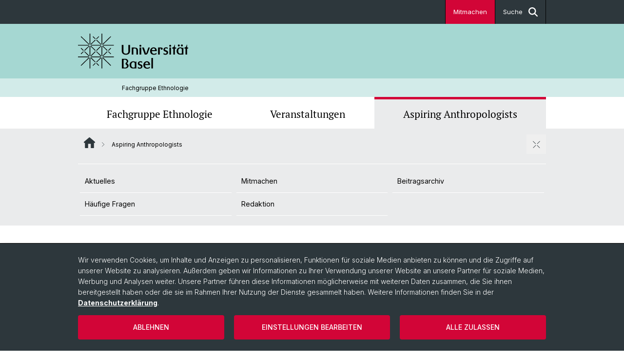

--- FILE ---
content_type: text/html; charset=utf-8
request_url: https://fg-ethnologie.unibas.ch/de/blog/
body_size: 10539
content:
<!DOCTYPE html> <html lang="de" class="no-js"> <head> <meta charset="utf-8"> <!-- This website is powered by TYPO3 - inspiring people to share! TYPO3 is a free open source Content Management Framework initially created by Kasper Skaarhoj and licensed under GNU/GPL. TYPO3 is copyright 1998-2026 of Kasper Skaarhoj. Extensions are copyright of their respective owners. Information and contribution at https://typo3.org/ --> <title>Aspiring Anthropologists | Fachgruppe Ethnologie | Universität Basel</title> <meta name="generator" content="TYPO3 CMS"> <meta property="og:title" content="Aspiring Anthropologists | Fachgruppe Ethnologie | Universität Basel"> <meta property="og:type" content="article"> <meta property="og:url" content="https://fg-ethnologie.unibas.ch/de/blog/"> <meta name="twitter:card" content="summary"> <link rel="stylesheet" href="/_assets/46b9f98715faf6e138efa20803b286a2/Css/Styles.css?1768328738" media="all"> <link rel="stylesheet" href="/_assets/f34691673face4b5c642d176b42916a9/Stylesheet/style.css?1768328738" media="all"> <link href="/resources/assets/easyweb-BqWii40l.css?1768328865" rel="stylesheet" > <script async="async" defer="defer" data-domain="fg-ethnologie.unibas.ch" src="https://pl.k8s-001.unibas.ch/js/script.js"></script> <link title="Neueste Beiträge | Aspiring Anthropologists | Fachgruppe Ethnologie | Universität Basel" rel="alternate" href="/de/blog/feed/830/feed.rss?cHash=b22b287bdfed328a2cc62c4ac6e8788c" type="application/rss+xml"/> <script> const storageName = 'klaro'; const translatedButtonTextCookieSettings = 'Datenschutzeinstellungen anpassen'; const cookieSettingsImgPathDefault = '/_assets/f34691673face4b5c642d176b42916a9/Icons/icon_cookie_settings.svg'; const cookieSettingsImgPathHover = '/_assets/f34691673face4b5c642d176b42916a9/Icons/icon_cookie_settings-hover.svg'; const cookieIconPermanentlyAvailable = '0'; const cookieExpiresAfterDays = 365; let allServiceSettings = []; let consenTypeObj = {}; let serviceSetting = {}; let serviceName = {}; let serviceIsTypeOfConsentMode = false; </script><script type="opt-in" data-type="text/javascript" data-name="matomo-2"> var _paq = window._paq = window._paq || []; _paq.push(["disableCookies"]); _paq.push(['trackPageView']); _paq.push(['enableLinkTracking']); (function() { var u="/"; _paq.push(['setTrackerUrl', u+'matomo.php']); _paq.push(['setSiteId', ]); var d=document, g=d.createElement('script'), s=d.getElementsByTagName('script')[0]; g.type='text/javascript'; g.async=true; g.defer=true; g.src=u+'matomo.js'; s.parentNode.insertBefore(g,s); })(); </script> <meta name="viewport" content="width=device-width, initial-scale=1"> <link rel="apple-touch-icon" sizes="180x180" href="/_assets/c01bf02b2bd1c1858e20237eedffaccd/HtmlTemplate/images/favicon/apple-touch-icon.png"> <link rel="icon" type="image/png" href="/_assets/c01bf02b2bd1c1858e20237eedffaccd/HtmlTemplate/images/favicon/favicon-32x32.png" sizes="32x32"> <link rel="icon" type="image/png" href="/_assets/c01bf02b2bd1c1858e20237eedffaccd/HtmlTemplate/images/favicon/favicon-16x16.png" sizes="16x16"> <link rel="manifest" href="/_assets/c01bf02b2bd1c1858e20237eedffaccd/HtmlTemplate/images/favicon/manifest.json"> <link rel="mask-icon" href="/_assets/c01bf02b2bd1c1858e20237eedffaccd/HtmlTemplate/images/favicon/safari-pinned-tab.svg" color="#88b0ac"> <link rel="shortcut icon" href="/_assets/c01bf02b2bd1c1858e20237eedffaccd/HtmlTemplate/images/favicon/favicon.ico"> <meta name="msapplication-config" content="/_assets/c01bf02b2bd1c1858e20237eedffaccd/HtmlTemplate/images/favicon/browserconfig.xml"> <link rel="canonical" href="https://fg-ethnologie.unibas.ch/de/blog/"/> <!-- VhsAssetsDependenciesLoaded jquery-debounce,easywebFlexcontent --></head> <body class="bg-image-no-repeat"> <noscript> <div style="background: red;padding: 20px;"> <h2 style="color:white;">Diese Webseite benötigt JavaScript, um richtig zu funktionieren.</h2> <h3><a href="https://www.enable-javascript.com/de/" target="_blank">Wie aktiviere ich JavaScript in diesem Browser?</a></h3> </div> </noscript> <div class="flex flex-col min-h-screen"> <div class="bg-primary-light d-block header-unibas" x-data="{ showSearch: false }" data-page-component="brand-panel"> <div class="bg-anthracite text-white leading-[1.5625rem] font-normal text-[0.8125rem]"> <div class="lg:mx-auto lg:max-w-container lg:px-content flex flex-col w-full h-full"> <ul class="flex flex-wrap w-full -mt-[1px]"> &#x20; <li title="Mitmachen" class="flex-auto md:flex-initial flex border-r border-t first:border-l border-black ml-auto md:border-l md:border-black"><a href="/de/mitmachen/" class="w-full text-center px-4 py-3 inline-flex items-center justify-center whitespace-nowrap hover:bg-white hover:text-anthracite transition-colors bg-secondary"> Mitmachen </a></li><li class="flex-auto md:flex-initial flex border-r border-t first:border-l border-black hidden md:flex "><a class="w-full text-center px-4 py-3 inline-flex items-center justify-center whitespace-nowrap hover:bg-white hover:text-anthracite transition-colors" href="javascript:void(0)" role="button" aria-expanded="false" id="searchInputToggle" x-on:click="showSearch = ! showSearch" x-effect="let c=document.getElementById('searchInputToggle');if(showSearch)c.classList.add('opened');else c.classList.remove('opened');" aria-controls="desktop-search"> Suche <i class="ml-3 text-[1.175rem] fa-solid fa-search"></i></a></li></ul> </div> </div> <div class="leading-6 bg-primary-light text-gray-darker ease-in-out duration-1000" id="desktop-search" x-cloak x-show="showSearch"> <div class="container-content pb-5 mx-auto w-full h-full leading-6 md:block text-gray-darker"> <form class="main-search" action="https://fg-ethnologie.unibas.ch/de/suche/"> <div class="flex relative flex-wrap items-stretch pr-4 pt-5 w-full leading-6 border-b border-solid border-anthracite text-gray-darker"> <label class="sr-only" for="header-search-field">Suche</label> <input name="tx_solr[q]" value="" id="header-search-field" class="block overflow-visible relative flex-auto py-4 pr-3 pl-0 m-0 min-w-0 h-16 font-serif italic font-light leading-normal bg-clip-padding bg-transparent roundehidden border-0 cursor-text text-[25px] text-anthracite placeholder-anthracite focus:[box-shadow:none]" placeholder="Was suchen Sie?"/> <div class="input-group-append"> <button type="submit" class="unibas-search-button"><span class="sr-only">Suche</span></button> </div> </div> </form> </div> </div> <div class="relative h-28 bg-primary text-gray-darker"> <div class="flex container-content h-full py-3 md:py-4"> <div class="w-1/2 grow h-full flex items-center pr-3"> <div class="w-full flex flex-col h-full"> <a href="/de/" class="flex-auto flex items-center"> <img xmlns="http://www.w3.org/1999/xhtml" alt="Universität Basel" class="h-full max-h-[4.5rem]" src="https://fg-ethnologie.unibas.ch/_assets/c01bf02b2bd1c1858e20237eedffaccd/Images/Logo_Unibas_BraPan_DE.svg?1768328742"></img> </a> </div> </div> </div> </div> <div class="container-content standard"> <p class="m-0 text-[0.75rem] py-[.59375rem] leading-[1.2rem] min-h-[1.875rem] pl-[5.6rem]"> <a class="text-black font-normal" href="/de/">Fachgruppe Ethnologie</a> </p> </div> <div x-data="{nav: false, search: false, subnavIsOpen: (true && 0 == 0 && 5)}"> <div class="md:hidden"> <div class="grid grid-cols-2 gap-x-0.5 bg-white w-full text-center"> <a @click.prevent="nav = !nav" class="px-2 py-3 bg-gray-lightest bg-center bg-no-repeat" :class="nav ? 'bg-close' : 'bg-hamburger' " href="#active-sub-nav" role="button" aria-controls="active-sub-nav"> </a> <a @click.prevent="search = !search" class="inline-flex items-center justify-center px-2 py-3 bg-gray-lightest" href="#mobile-search" role="button" aria-controls="mobile-search"> Suche <span class="inline-block ml-3 w-7 bg-center bg-no-repeat"> <i class="fa-solid" :class="search ? 'fa-unibas-close' : 'fa-search'"></i> </span> </a> </div> <div x-show="search" x-collapse id="mobile-search" class=""> <form class="form main-search" action="https://fg-ethnologie.unibas.ch/de/suche/"> <div class="input-group unibas-search container-content" data-children-count="1"> <div class="flex justify-start border-b border-b-1 border-black mb-4 mt-6"> <label class="sr-only" for="tx-indexedsearch-searchbox-sword_search-smartphone" value="">Suche</label> <input type="text" name="tx_solr[q]" value="" id="tx-indexedsearch-searchbox-sword_search-smartphone" class="form-control unibas-search-input font-searchbox bg-transparent text-xl text-black flex-1 border-0 p-0 focus:ring-0" placeholder="Was suchen Sie?"/> <div class="input-group-append"> <button type="submit" class="unibas-search-button mx-3" name="search[submitButton]" value="" id="tx-indexedsearch-searchbox-button-submit">Suche</button> </div> </div> </div> </form> </div> </div> <div class="relative"> <div class="bg-white print:hidden hidden md:block"> <div class="container-content"> <ul class="flex flex-nowrap overflow-hidden w-full" id="main-nav"> <li title="Fachgruppe Ethnologie" class="flex-grow flex-shrink-0" x-data="{ open: false }" @mouseover="open = true" @mouseleave="open = false"> <a href="/de/fachgruppe/" class="block text-center text-h4 font-serif border-t-5 py-2.5 px-3.5 transition-color ease-in-out duration-400 hover:bg-anthracite hover:text-white hover:border-t-secondary border-t-transparent" target=""> Fachgruppe Ethnologie </a> <div class="w-full absolute max-h-0 top-[65px] bg-anthracite text-white font-normal text-left text-xs left-0 transition-all duration-400 ease-in-out overflow-hidden" x-bind:class="open ? 'max-h-screen z-[100]' : 'max-h-0 z-10'"> <ul class="container-content grid grid-cols-3 gap-x-2.5 py-5"> <li class="border-b border-b-gray-2 border-dotted" title="Aktuelles"> <a href="/de/fachgruppe/" class=" block py-3 px-2.5 transition-colors duration-400 hover:bg-white hover:text-anthracite" target="">Aktuelles</a> </li> <li class="border-b border-b-gray-2 border-dotted" title="Fragen und Anliegen"> <a href="/de/fachgruppe/kontakt/" class=" block py-3 px-2.5 transition-colors duration-400 hover:bg-white hover:text-anthracite" target="">Fragen und Anliegen</a> </li> <li class="border-b border-b-gray-2 border-dotted" title="Praktika und Stellen"> <a href="https://ethnologie.philhist.unibas.ch/de/studium/praktika-und-mitarbeit-in-einem-forschungsprojekt/" class=" block py-3 px-2.5 transition-colors duration-400 hover:bg-white hover:text-anthracite" target="_blank">Praktika und Stellen</a> </li> <li class="border-b border-b-gray-2 border-dotted" title="Termine und Fristen"> <a href="https://philhist.unibas.ch/de/studium/termine/" class=" block py-3 px-2.5 transition-colors duration-400 hover:bg-white hover:text-anthracite" target="_blank">Termine und Fristen</a> </li> <li class="border-b border-b-gray-2 border-dotted" title="Dokumente und Merkblätter"> <a href="https://ethnologie.philhist.unibas.ch/de/studium/lehrangebot/" class=" block py-3 px-2.5 transition-colors duration-400 hover:bg-white hover:text-anthracite" target="_blank">Dokumente und Merkblätter</a> </li> <li class="border-b border-b-gray-2 border-dotted" title="Vorstand"> <a href="/de/fachgruppe/vorstand/" class=" block py-3 px-2.5 transition-colors duration-400 hover:bg-white hover:text-anthracite" target="">Vorstand</a> </li> </ul> </div> </li> <li title="Veranstaltungen" class="flex-grow flex-shrink-0" x-data="{ open: false }" @mouseover="open = true" @mouseleave="open = false"> <a href="/de/veranstaltungen/" class="block text-center text-h4 font-serif border-t-5 py-2.5 px-3.5 transition-color ease-in-out duration-400 hover:bg-anthracite hover:text-white hover:border-t-secondary border-t-transparent" target=""> Veranstaltungen </a> <div class="w-full absolute max-h-0 top-[65px] bg-anthracite text-white font-normal text-left text-xs left-0 transition-all duration-400 ease-in-out overflow-hidden" x-bind:class="open ? 'max-h-screen z-[100]' : 'max-h-0 z-10'"> <ul class="container-content grid grid-cols-3 gap-x-2.5 py-5"> <li class="border-b border-b-gray-2 border-dotted" title="Fachgruppe Ethnologie"> <a href="/de/veranstaltungen/" class=" block py-3 px-2.5 transition-colors duration-400 hover:bg-white hover:text-anthracite" target="">Fachgruppe Ethnologie</a> </li> <li class="border-b border-b-gray-2 border-dotted" title="Ethnologisches Seminar"> <a href="https://ethnologie.philhist.unibas.ch/de/aktuelles/veranstaltungen/" class=" block py-3 px-2.5 transition-colors duration-400 hover:bg-white hover:text-anthracite" target="_blank">Ethnologisches Seminar</a> </li> <li class="border-b border-b-gray-2 border-dotted" title="eigene Idee vorschlagen"> <a href="/de/fachgruppe/kontakt/vorstand/" class=" block py-3 px-2.5 transition-colors duration-400 hover:bg-white hover:text-anthracite" target="">eigene Idee vorschlagen</a> </li> </ul> </div> </li> <li title="Aspiring Anthropologists" class="flex-grow flex-shrink-0" x-data="{ open: false }" @mouseover="open = true" @mouseleave="open = false"> <a href="/de/blog/" class="block text-center text-h4 font-serif border-t-5 py-2.5 px-3.5 transition-color ease-in-out duration-400 hover:bg-anthracite hover:text-white hover:border-t-secondary border-t-secondary bg-gray-lightest" target=""> Aspiring Anthropologists </a> </li> </ul> </div> </div> <div class="font-normal bg-gray-lightest mobile-sub-nav-main" id="active-sub-nav"> <div class="flex flex-col container-content"> <template x-if="window.innerWidth >= 768 || 2 >= 2"> <nav class="order-2 text-2xs flex justify-between py-3"> <ol class="unibas-breadcrumb flex flex-row flex-wrap px-3 self-center"> <li class="leading-7 pr-2.5 " > <a class="mr-1" href="/de/" class="home">Website Root</a> </li> <li class="leading-7 pr-2.5 active" aria-current="page"> <span class="before:pr-3 text-breadcrumb unibas-breadcrumb-item"> Aspiring Anthropologists </span> </li> </ol> <button x-on:click.prevent="subnavIsOpen = !subnavIsOpen" class="bg-no-repeat bg-center size-10 pt-5 hidden md:block" :class="subnavIsOpen ? 'bg-close' : 'bg-hamburger'" aria-label="öffnen / schliessen"></button> <div class="md:hidden px-2 py-1"> <button x-on:click.prevent="subnavIsOpen = !subnavIsOpen" class="bg-no-repeat bg-center size-10" :class="subnavIsOpen ? 'bg-close' : 'bg-hamburger'" aria-label="öffnen / schliessen"></button> </div> </nav> </template> <div class=" order-3 hidden md:block print:hidden " x-show="subnavIsOpen" x-collapse> <ul class="border-t border-t-white mb-4 md:px-1 md:grid md:grid-cols-3 md:gap-x-2.5 md:pt-3 md:mt-2 md:mb-5"> <li class="border-b border-b-white" title="Aktuelles"> <a href="/de/blog/" class="block py-3 px-2.5 transition-colors duration-400 hover:bg-anthracite hover:text-white" target="">Aktuelles</a> </li> <li class="border-b border-b-white" title="Mitmachen"> <a href="/de/blog/mitmachen/" class="block py-3 px-2.5 transition-colors duration-400 hover:bg-anthracite hover:text-white" target="">Mitmachen</a> </li> <li class="border-b border-b-white" title="Beitragsarchiv"> <a href="/de/blog/beitragsarchiv/" class="block py-3 px-2.5 transition-colors duration-400 hover:bg-anthracite hover:text-white" target="">Beitragsarchiv</a> </li> <li class="border-b border-b-white" title="Häufige Fragen"> <a href="/de/blog/faq/" class="block py-3 px-2.5 transition-colors duration-400 hover:bg-anthracite hover:text-white" target="">Häufige Fragen</a> </li> <li class="border-b border-b-white" title="Redaktion"> <a href="/de/blog/redaktion/" class="block py-3 px-2.5 transition-colors duration-400 hover:bg-anthracite hover:text-white" target="">Redaktion</a> </li> </ul> </div> <div class="order-1 text-h4 leading-snug font-serif md:hidden print:hidden " x-show="nav" x-collapse> <ul x-data="{openChildUid: 0}" class="border-t border-t-white mb-4 md:px-1 md:grid md:grid-cols-3 md:gap-x-2.5 md:pt-5 md:mt-4 md:mb-0"> <li class="border-b border-b-white" title="Fachgruppe Ethnologie"> <span class="flex items-center justify-between"> <a href="/de/fachgruppe/" class="flex-auto py-3 px-5" target="">Fachgruppe Ethnologie</a> <button class="px-4 py-2 ml-2" x-on:click.prevent="openChildUid = (openChildUid !== 283 ? 283 : 0)"> <span class="block transition-transform duration-300 ease-out" :class="openChildUid == 283 ? 'rotate-180' : ''"> <i class="fa-solid fa-angle-down"></i> </span> </button> </span> <ul class="bg-white font-sans font-normal text-xs" x-show="openChildUid == 283" x-collapse> <li class="border-b border-b-gray-lightest last:border-b-0"> <a href="/de/fachgruppe/" class="block px-5 py-3" target="" title="Aktuelles">Aktuelles</a> </li> <li class="border-b border-b-gray-lightest last:border-b-0"> <a href="/de/fachgruppe/kontakt/" class="block px-5 py-3" target="" title="Fragen und Anliegen">Fragen und Anliegen</a> </li> <li class="border-b border-b-gray-lightest last:border-b-0"> <a href="https://ethnologie.philhist.unibas.ch/de/studium/praktika-und-mitarbeit-in-einem-forschungsprojekt/" class="block px-5 py-3" target="_blank" title="Praktika und Stellen">Praktika und Stellen</a> </li> <li class="border-b border-b-gray-lightest last:border-b-0"> <a href="https://philhist.unibas.ch/de/studium/termine/" class="block px-5 py-3" target="_blank" title="Termine und Fristen">Termine und Fristen</a> </li> <li class="border-b border-b-gray-lightest last:border-b-0"> <a href="https://ethnologie.philhist.unibas.ch/de/studium/lehrangebot/" class="block px-5 py-3" target="_blank" title="Dokumente und Merkblätter">Dokumente und Merkblätter</a> </li> <li class="border-b border-b-gray-lightest last:border-b-0"> <a href="/de/fachgruppe/vorstand/" class="block px-5 py-3" target="" title="Vorstand">Vorstand</a> </li> </ul> </li> <li class="border-b border-b-white" title="Veranstaltungen"> <span class="flex items-center justify-between"> <a href="/de/veranstaltungen/" class="flex-auto py-3 px-5" target="">Veranstaltungen</a> <button class="px-4 py-2 ml-2" x-on:click.prevent="openChildUid = (openChildUid !== 369 ? 369 : 0)"> <span class="block transition-transform duration-300 ease-out" :class="openChildUid == 369 ? 'rotate-180' : ''"> <i class="fa-solid fa-angle-down"></i> </span> </button> </span> <ul class="bg-white font-sans font-normal text-xs" x-show="openChildUid == 369" x-collapse> <li class="border-b border-b-gray-lightest last:border-b-0"> <a href="/de/veranstaltungen/" class="block px-5 py-3" target="" title="Fachgruppe Ethnologie">Fachgruppe Ethnologie</a> </li> <li class="border-b border-b-gray-lightest last:border-b-0"> <a href="https://ethnologie.philhist.unibas.ch/de/aktuelles/veranstaltungen/" class="block px-5 py-3" target="_blank" title="Ethnologisches Seminar">Ethnologisches Seminar</a> </li> <li class="border-b border-b-gray-lightest last:border-b-0"> <a href="/de/fachgruppe/kontakt/vorstand/" class="block px-5 py-3" target="" title="eigene Idee vorschlagen">eigene Idee vorschlagen</a> </li> </ul> </li> <li class="border-b border-b-white" title="Aspiring Anthropologists"> <span class="flex items-center justify-between"> <a href="/de/blog/" class="flex-auto py-3 px-5" target="">Aspiring Anthropologists</a> <button class="px-4 py-2 ml-2" x-on:click.prevent="openChildUid = (openChildUid !== 284 ? 284 : 0)"> <span class="block transition-transform duration-300 ease-out" :class="openChildUid == 284 ? 'rotate-180' : ''"> <i class="fa-solid fa-angle-down"></i> </span> </button> </span> <ul class="bg-white font-sans font-normal text-xs" x-show="openChildUid == 284" x-collapse> <li class="border-b border-b-gray-lightest last:border-b-0"> <a href="/de/blog/" class="block px-5 py-3" target="" title="Aktuelles">Aktuelles</a> </li> <li class="border-b border-b-gray-lightest last:border-b-0"> <a href="/de/blog/mitmachen/" class="block px-5 py-3" target="" title="Mitmachen">Mitmachen</a> </li> <li class="border-b border-b-gray-lightest last:border-b-0"> <a href="/de/blog/beitragsarchiv/" class="block px-5 py-3" target="" title="Beitragsarchiv">Beitragsarchiv</a> </li> <li class="border-b border-b-gray-lightest last:border-b-0"> <a href="/de/blog/faq/" class="block px-5 py-3" target="" title="Häufige Fragen">Häufige Fragen</a> </li> <li class="border-b border-b-gray-lightest last:border-b-0"> <a href="/de/blog/redaktion/" class="block px-5 py-3" target="" title="Redaktion">Redaktion</a> </li> </ul> </li> </ul> </div> <div class="bg-white order-3 md:hidden" x-show="subnavIsOpen" x-collapse> <ul class="flex flex-col"> <li class="border-b border-b-gray-lightest"> <a href="/de/blog/" class="block px-5 py-3" title="Aktuelles">Aktuelles</a> </li> <li class="border-b border-b-gray-lightest"> <a href="/de/blog/mitmachen/" class="block px-5 py-3" title="Mitmachen">Mitmachen</a> </li> <li class="border-b border-b-gray-lightest"> <a href="/de/blog/beitragsarchiv/" class="block px-5 py-3" title="Beitragsarchiv">Beitragsarchiv</a> </li> <li class="border-b border-b-gray-lightest"> <a href="/de/blog/faq/" class="block px-5 py-3" title="Häufige Fragen">Häufige Fragen</a> </li> <li class="border-b border-b-gray-lightest"> <a href="/de/blog/redaktion/" class="block px-5 py-3" title="Redaktion">Redaktion</a> </li> </ul> </div> </div> </div> </div> </div> </div> <!--TYPO3SEARCH_begin--> <div class="flex-1 pt-8" data-page-width="standard" data-spacing-children="normal"> <div id="c1001" class="frame frame-default frame-type-textmedia frame-layout-0 unibas-container pt-spacing-inherit first:pt-0 pb-spacing-inherit last:pb-0 bg-theme-container-bg" data-type="textmedia" data-container-type="1column-normal" ><div class="unibas-container__body px-container-spacing-inner"><div class="unibas-element " ><h2 class="unibas-h2 "> Aspiring Anthropologists </h2><div class="ce-textpic @container clearfix ce-right ce-intext" data-gallery="gallery-1001"><div class="ce-bodytext"><p>Herzlich willkommen auf der Webseite des Blog-Projekts der Fachgruppe Ethnologie! Das Projekt befindet sich derzeit in der Pilotphase und wir suchen aktiv nach Studierenden, die ihre Texte gerne veröffentlichen möchten. Hier finden Sie die <a href="#c830">neuesten Beiträge</a> und eine Übersicht <a href="#c864">über das Projekt</a>. Haben wir Ihr Interesse geweckt? Dann lesen Sie <a href="/de/blog/mitmachen/">hier</a>, wie Sie mitmachen können!</p></div></div></div></div></div> <section id="c831" class="unibas-container pt-spacing-inherit first:pt-0 pb-spacing-inherit last:pb-0 bg-container-bg bg-[image:var(--bg-image,none)] bg-cover " data-container-type="1column-normal" ><div class="unibas-container__body px-container-spacing-inner" ><div class="flex flex-col " ><div class=" "><div id="c830" class="frame frame-default frame-type-easywebnews_extendedlist frame-layout-0 pt-spacing-inherit first:pt-0 pb-spacing-inherit last:pb-0 text-theme-text " data-container-type="1column-normal" data-type="easywebnews-extendedlist" ><h2 class="unibas-h2 "> Neueste Beiträge </h2><!--TYPO3SEARCH_end--><div class="flex flex-col"><div class="ml-auto"><a class="flex text-xs hover:text-secondary hover:underline" href="/de/blog/830/feed.rss"><svg height="20px" width="20px" xmlns="http://www.w3.org/2000/svg" viewbox="0 0 56.693 56.693" class="mr-1"><path d="M3.428 31.085c6.19 0 12.009 2.418 16.382 6.816 4.381 4.398 6.793 10.256 6.793 16.492h9.539c0-18.113-14.676-32.848-32.714-32.848v9.54zm.015-16.911c22.061 0 40.01 18.047 40.01 40.231h9.539c0-27.445-22.229-49.77-49.549-49.77v9.539zm13.191 33.567a6.608 6.608 0 0 1-13.214 0 6.608 6.608 0 0 1 13.214 0z" fill="currentColor"/></svg> RSS </a></div><div class="flex flex-col mt-3 gap-4"><div class="flex w-full @container"><div id="" class="flex flex-col @xl:flex-row text-gray-darker bg-theme-teaserbox-bg hover:text-theme-teaserbox-text-hover hover:bg-theme-teaserbox-bg-hover transition-colors w-full h-full" itemscope="itemscope" itemtype="http://schema.org/Article" ><div class="w-full @xl:w-1/2 @2xl:w-1/3 relative overflow-hidden" data-object="teaser-card-image"><a href="/de/blog/details/2023/margiani-editorial/" target="_self"><img xmlns="http://www.w3.org/1999/xhtml" class="img-fluid" title="Aspiring Anthropologists" alt="Aspiring Anthropologists" src="/fileadmin/_processed_/d/6/csm_2023-margiani-editorial_main_self_full_58badc36a6.png?1699799173" width="960" height="480"></img></a></div><a href="/de/blog/details/2023/margiani-editorial/" target="_self" class="p-5 w-full @2xl:w-2/3 flex-grow"><div class="text-2xs flex flex-col gap-y-2.5"><h5 class="text-3xs font-sans font-normal uppercase mb-0"><time datetime="15.11.2023"> 15. Nov. 2023 <meta itemprop="datePublished" content="15.11.2023"/></time></h5><h4 class="text-md leading-tight my-0">Editorial | Aspiring Anthropologists</h4><p class="first-of-type:mt-0"> Mirian Margiani | Ethnologie / Politikwissenschaft | Was ist „Aspiring Anthropologists“ und was möchten wir damit erreichen? Mit dem Pilotprojekt „Aspiring Anthropologists“ ermöglicht der Vorstand der Fachgruppe Ethnologie an der… </p></div></a></div></div><div class="flex w-full @container"><div id="" class="flex flex-col @xl:flex-row text-gray-darker bg-theme-teaserbox-bg hover:text-theme-teaserbox-text-hover hover:bg-theme-teaserbox-bg-hover transition-colors w-full h-full" itemscope="itemscope" itemtype="http://schema.org/Article" ><div class="w-full @xl:w-1/2 @2xl:w-1/3 relative overflow-hidden" data-object="teaser-card-image"><a href="/de/blog/details/2023/perracini-cycling/" target="_self"><img xmlns="http://www.w3.org/1999/xhtml" class="img-fluid" title="Cycling in Cartagena de Indias, Colombia" alt="A single bicycle on a large road in Cartagena de Indias, Colombia (photo by Anna-Isabel Perracini 2023)" src="/fileadmin/_processed_/e/b/csm_2023-perracini-cycling_main_self_full_5114390ca1.png?1725411741" width="960" height="720"></img></a></div><a href="/de/blog/details/2023/perracini-cycling/" target="_self" class="p-5 w-full @2xl:w-2/3 flex-grow"><div class="text-2xs flex flex-col gap-y-2.5"><h5 class="text-3xs font-sans font-normal uppercase mb-0"><time datetime="17.03.2023"> 17. März 2023 <meta itemprop="datePublished" content="17.03.2023"/></time></h5><h4 class="text-md leading-tight my-0">Creative Writing | Cycling in a Non-cycling City: Personal Experiences Along the Ride</h4><p class="first-of-type:mt-0"> Anna-Isabel Perracini | Changing Societies | I have known cycling as a means of transportation since I was little. For me personally, it symbolizes independence, freedom, and mobility. During my stay in Cartagena de Indias in Colombia,… </p></div></a></div></div></div></div><!--TYPO3SEARCH_begin--></div></div></div></div></section> <div id="c847" class="frame frame-default frame-type-div frame-layout-0 unibas-container pt-spacing-inherit first:pt-0 pb-spacing-inherit last:pb-0 bg-theme-container-bg" data-type="div" data-container-type="1column-normal" ><div class="unibas-container__body px-container-spacing-inner"><hr class="border-t border-t-theme-border my-div"/></div></div> <section id="c864" class="unibas-container pt-spacing-inherit first:pt-0 pb-spacing-inherit last:pb-0 bg-container-bg bg-[image:var(--bg-image,none)] bg-cover " data-container-type="2column-normal-66-33" ><div class="unibas-container__body px-container-spacing-inner" ><div class="grid grid-cols-1 gap-y-7.5 @3xl:gap-x-columns @3xl:grid-cols-3"><div class="@container @3xl:col-span-2 flex flex-col " ><div class="flex flex-col grow "><div id="c866" class="frame frame-default frame-type-textmedia frame-layout-0 pt-spacing-inherit first:pt-0 pb-spacing-inherit last:pb-0 text-theme-text " data-container-type="1column-normal" data-type="textmedia" ><div class="unibas-element " ><h2 class="unibas-h2 "> Über den Blog </h2><div class="ce-textpic @container clearfix ce-right ce-intext" data-gallery="gallery-866"><div class="ce-bodytext"><p>Mit dem Blog-Projekt „Aspiring Anthropologists“ ermöglicht die Fachgruppe den Studierenden der Ethnologie und Anthropology in Basel, schon während des Studiums wertvolle Erfahrungen im ethnologisch-ethnografischen Publizieren zu sammeln und die wissenschaftliche Zusammenarbeit im Peer-Review-Prozess zu üben.</p><p>Beiträge können sowohl im Rahmen von Lehrveranstaltungen entstehen, als auch unabhängig aus <a href="https://de.wikipedia.org/wiki/Freude" target="_blank" rel="noreferrer">Freude</a> am Schreiben und Interesse am Fach.</p></div></div></div></div><div id="c867" class="frame frame-default frame-type-easyweb_linkbox frame-layout-0 pt-spacing-inherit first:pt-0 pb-spacing-inherit last:pb-0 text-theme-text " data-container-type="1column-normal" data-type="easyweb-linkbox" ><div id="c867" class="p-4 text-theme-text bg-theme-linkbox-bg " data-tone="yin" data-theme="gray-lightest" ><div class="panel-body"><ul class="unibas-linkbox-list divide-y divide-theme-border divide-dotted font-normal"><li class="flex justify-between text-2xs hover:bg-theme-linkbox-item-bg hover:text-theme-text-invert transition-colors"><a href="https://fg-ethnologie.unibas.ch/de/blog/redaktion/" class="flex items-center w-full px-3 py-4 md:min-h-[4.75rem] justify-between"> Die Redaktion <svg xmlns="http://www.w3.org/2000/svg" height="14px" viewBox="0 0 5 9" class="w-4 min-w-4 ml-2"><path d="M.382 9L0 8.632l4.243-3.986L.05.35.45 0 5 4.662.382 9z" fill="currentColor"></path></svg></a></li><li class="flex justify-between text-2xs hover:bg-theme-linkbox-item-bg hover:text-theme-text-invert transition-colors"><a href="https://fg-ethnologie.unibas.ch/de/blog/redaktion/kontakt/" class="flex items-center w-full px-3 py-4 md:min-h-[4.75rem] justify-between"> Rückmeldungen und Kritik <svg xmlns="http://www.w3.org/2000/svg" height="14px" viewBox="0 0 5 9" class="w-4 min-w-4 ml-2"><path d="M.382 9L0 8.632l4.243-3.986L.05.35.45 0 5 4.662.382 9z" fill="currentColor"></path></svg></a></li><li class="flex justify-between text-2xs hover:bg-theme-linkbox-item-bg hover:text-theme-text-invert transition-colors"><a href="https://fg-ethnologie.unibas.ch/de/blog/faq/" class="flex items-center w-full px-3 py-4 md:min-h-[4.75rem] justify-between"> Häufig gestellte Fragen <svg xmlns="http://www.w3.org/2000/svg" height="14px" viewBox="0 0 5 9" class="w-4 min-w-4 ml-2"><path d="M.382 9L0 8.632l4.243-3.986L.05.35.45 0 5 4.662.382 9z" fill="currentColor"></path></svg></a></li></ul></div></div></div></div></div><div class="@container flex flex-col " ><div class="flex flex-col grow "><div id="c963" class="frame frame-default frame-type-easyweb_contact_box frame-layout-0 pt-spacing-inherit first:pt-0 pb-spacing-inherit last:pb-0 text-theme-text " data-container-type="1column-normal" data-type="easyweb-contact-box" ><div class="w-full border border-theme-border @xl:grid @xl:gap-x-4 text-2xs @xl:grid-cols-3 @xl:gap-x-4 @xl:pr-5"><div class="min-w-[200px]"><picture><img src="https://fg-ethnologie.unibas.ch/fileadmin/_processed_/a/5/csm_person-writing-cc0-1000x500_725e1bebb8.jpg" class="w-full" alt="Schreibenden Hände zur Dekoration" title=""/></picture></div><div class="ce-bodytext p-5 @xl:pr-0"><p>Redaktion<br><strong>Fachgruppe Ethnologie</strong></p></div><div class="unibas-card-links ce-bodytext p-5 @xl:px-0 "><p>Wir laden alle Studierenden herzlich dazu ein, sich an diesem Projekt zu beteiligen.</p><ul><li>Peer Review und Lektorat</li><li>kreatives und wissenschaftliches Schreiben</li><li>Redaktion und Verwaltung</li></ul><a href="/de/blog/mitmachen/" class="block btn btn-secondary mt-3 w-full uppercase rounded"> MITMACHEN </a></div></div></div></div></div></div></div></section> <div class="fixed top-0 left-0 -z-50 h-screen w-full flex"> <div class="w-[var(--page-width)] bg-white mx-auto"></div> </div> </div> <!--TYPO3SEARCH_end--> <div class="bg-anthracite block py-8 lg:pb-4 text-2xs text-white mt-16" data-page-component="footer"> <div class="container max-w-container standard px-content"> <div class="flex flex-col md:flex-row space-y-6 md:space-x-6 md:space-y-0 print:hidden"> <div class="md:w-full flex flex-col gap-y-5"> <p class="text-sm mb-0">Quick Links</p> <div class="lg:grid lg:grid-cols-3 gap-y-4 md:gap-y-0 gap-x-4 text-footer-links"> <ul class="font-normal"> <li title="Über die Fachgruppe Ethnologie" class="mb-3 pb-1"> <a href="/de/fachgruppe/">Über die Fachgruppe Ethnologie</a> </li> <li title="Aktuelle Veranstaltungen" class="mb-3 pb-1"> <a href="/de/veranstaltungen/">Aktuelle Veranstaltungen</a> </li> </ul> <ul class="font-normal"> <li title="Chatgruppen für Studierende" class="mb-3 pb-1"> <a href="/de/fachgruppe/kontakt/">Chatgruppen für Studierende</a> </li> <li title="Ethnologisches Seminar in sozialen Medien" class="mb-3 pb-1"> <a href="https://www.instagram.com/baselsocialanthropology/" target="_blank" rel="noreferrer">Ethnologisches Seminar in sozialen Medien</a> </li> </ul> <ul class="font-normal"> <li title="Blog: Aspiring Anthropologists" class="mb-3 pb-1"> <a href="/de/blog/">Blog: Aspiring Anthropologists</a> </li> <li title="Eigenen Beitrag veröffentlichen" class="mb-3 pb-1"> <a href="/de/blog/mitmachen/">Eigenen Beitrag veröffentlichen</a> </li> </ul> </div> </div> </div> <ul class="flex flex-col sm:flex-row sm:flex-wrap pt-10 lg:pt-4 text-footer-links font-normal"> <li class="list-item" title="Universität Basel"> <a target="_blank" href="https://unibas.ch/">&copy; Universität Basel</a> </li> <li class="list-item pt-2 sm:pt-0 sm:pb-3.5 pl-3.5 sm:before:content-['/'] sm:before:pr-3.5" title="© Mirian Margiani"> <a href="/de/fachgruppe/">© Mirian Margiani</a> </li> <li class="list-item pt-2 sm:pt-0 sm:pb-3.5 pl-3.5 sm:before:content-['/'] sm:before:pr-3.5" title="Datenschutzerklärung"> <a href="/de/privacy/">Datenschutzerklärung</a> </li> <li class="list-item pt-2 sm:pt-0 sm:pb-3.5 pl-3.5 sm:before:content-['/'] sm:before:pr-3.5" title="Ethnologisches Seminar"> <a href="https://ethnologie.philhist.unibas.ch/de/" target="_blank" rel="noreferrer">Ethnologisches Seminar</a> </li> <li class="list-item pt-2 sm:pt-0 sm:pb-3.5 pl-3.5 sm:before:content-['/'] sm:before:pr-3.5" title="Impressum"> <a href="/de/impressum/">Impressum</a> </li> <li class="list-item pt-2 sm:pt-0 sm:pb-3.5 pl-3.5 sm:before:content-['/'] sm:before:pr-3.5" title="Cookies"> <a class="js-showConsentModal" href="#">Cookies</a> </li> </ul> </div> </div> <html data-namespace-typo3-fluid="true"> <body> <script> var _paq = _paq || []; /* tracker methods like "setCustomDimension" should be called before "trackPageView" */ _paq.push(["setDocumentTitle", document.domain + "/" + document.title]); _paq.push(['trackPageView']); _paq.push(['enableLinkTracking']); (function() { var u="///"; _paq.push(['setTrackerUrl', u+'piwik.php']); _paq.push(['setSiteId', ]); var d=document, g=d.createElement('script'), s=d.getElementsByTagName('script')[0]; g.type='text/javascript'; g.async=true; g.defer=true; g.src=u+'piwik.js'; s.parentNode.insertBefore(g,s); })(); </script> </body> </div> <a href="#top" class="fixed right-0 bottom-20 inline-flex items-center bg-gray-lightest p-3 xl:p-4" title="Nach oben" x-data="toTopButton" x-show="isVisible" x-on:click.prevent="scrollToTop" x-transition:enter="transition ease-out duration-300" x-transition:enter-start="opacity-0 translate-x-12" x-transition:enter-end="opacity-100 translate-x-0" x-transition:leave="transition ease-in duration-300" x-transition:leave-start="opacity-100 translate-x-0" x-transition:leave-end="opacity-0 translate-x-12"> <span class="mr-2">Nach oben</span> <i class="fa-solid fa-chevron-up"></i> </a> <div class="tx-we-cookie-consent" role="dialog" aria-modal="true" aria-label="Datenschutzeinstellungen"> <div id="klaro"></div> </div> <script src="/_assets/46b9f98715faf6e138efa20803b286a2/Javascript/clipboard.min.js?1768328738"></script> <script src="/_assets/46b9f98715faf6e138efa20803b286a2/Javascript/app.js?1768328738"></script> <script src="/_assets/f34691673face4b5c642d176b42916a9/JavaScript/Controller/ConsentController.js?1768328744"></script> <script src="/_assets/f34691673face4b5c642d176b42916a9/JavaScript/HoverCookie/ConsentCookieSettings.js?1768328738"></script> <script type="module" src="/resources/assets/easyweb-COFkWEU1.js?1768328865"></script> <script>var klaroConfig = {"acceptAll":true,"additionalClass":"","cookieDomain":"","cookieExpiresAfterDays":"365","default":false,"elementID":"klaro","groupByPurpose":false,"hideDeclineAll":false,"hideLearnMore":false,"htmlTexts":true,"lang":"en","mustConsent":false,"poweredBy":"https:\/\/consent.websedit.de","privacyPolicy":"https:\/\/fg-ethnologie.unibas.ch\/de\/privacy\/","storageMethod":"cookie","storageName":"klaro","stylePrefix":"klaro we_cookie_consent","testing":false,"consentMode":true,"consentModev2":true,"translations":{"en":{"consentModal":{"title":"Datenschutzeinstellungen","description":"Sie k\u00f6nnen nachfolgend Ihre Datenschutzeinstellungen festlegen."},"privacyPolicy":{"text":"Detaillierte Informationen und wie Sie Ihre Einwilligung jederzeit widerrufen k\u00f6nnen, finden Sie in unserer {privacyPolicy}.","name":"Datenschutzerkl\u00e4rung"},"consentNotice":{"description":"Wir verwenden Cookies, um Inhalte und Anzeigen zu personalisieren, Funktionen fu\u0308r soziale Medien anbieten zu ko\u0308nnen und die Zugriffe auf unserer Website zu analysieren. Au\u00dferdem geben wir Informationen zu Ihrer Verwendung unserer Website an unsere Partner fu\u0308r soziale Medien, Werbung und Analysen weiter. Unsere Partner fu\u0308hren diese Informationen mo\u0308glicherweise mit weiteren Daten zusammen, die Sie ihnen bereitgestellt haben oder die sie im Rahmen Ihrer Nutzung der Dienste gesammelt haben. Weitere Informationen finden Sie in der \u003Ca href=\"https:\/\/fg-ethnologie.unibas.ch\/de\/privacy\/\"\u003EDatenschutzerkl\u00e4rung\u003C\/a\u003E.","changeDescription":"Seit Ihrem letzten Besuch gab es \u00c4nderungen an den Datenschutzeinstellungen. Bitte aktualisieren Sie Ihre Einstellungen.","learnMore":"Einstellungen bearbeiten"},"contextualConsent":{"acceptOnce":"Ja","acceptAlways":"Immer","description":"M\u00f6chten Sie von {title} bereitgestellte externe Inhalte laden?"},"service":{"disableAll":{"title":"Alle akzeptieren","description":"Sie haben jederzeit das Recht Ihre Einwilligungen einzeln oder in G\u00e4nze zu widerrufen. Werden Einwilligungen zur Datenverarbeitung widerrufen, sind die bis zum Widerruf rechtm\u00e4\u00dfig erhobenen Daten vom Anbieter weiterhin verarbeitbar."},"optOut":{"title":"(Opt-Out)","description":"Diese Anwendung wird standardm\u00e4\u00dfig geladen (aber Sie k\u00f6nnen sie deaktivieren)"},"required":{"title":"(immer notwendig)","description":"Diese Anwendung wird immer ben\u00f6tigt"},"purpose":"Zweck","purposes":"Zwecke"},"purposes":{"unknown":"Nicht zugeordnet","medienintegration":{"title":"Medienintegration","description":""},"analytik":{"title":"Analytik","description":""}},"ok":"Alle zulassen","save":"Einstellungen speichern","acceptAll":"Alle akzeptieren","acceptSelected":"Einstellungen speichern","decline":"Ablehnen","close":"Schlie\u00dfen","openConsent":"Datenschutzeinstellungen anpassen","poweredBy":"Bereitgestellt von websedit"}},"services":[],"purposeOrder":["analytik","medienintegration","unknown"]}</script><script> klaroConfig.services.push({ name: 'youtube', title: 'YouTube', description: '<p>Dieses Cookie ermöglicht es uns, YouTube-Videos auf unserer Website einzubetten und Nutzungsmetriken zu verfolgen.</p>', default: true, defaultIfNoConsent: true, required: false, optOut: false, translations: {'en':{'title':'YouTube'}}, purposes: ['medienintegration'], cookies: [['YouTube', '/', ''], ['YouTube', '/', ''], ['YouTube', '/', ''], ['YouTube', '/', ''], ['YouTube', '/', ''], ['YouTube', '/', ''], ['YouTube', '/', ''], ['YouTube', '/', '']], callback: ConsentApp.consentChanged, ownCallback:'', gtm:{trigger:'',variable:''} }); </script><script> klaroConfig.services.push({ name: 'vimeo', title: 'Vimeo', description: '<p>Dieses Cookie ermöglicht das Abspielen von Vimeo-Videos auf unserer Seite und sammelt Interaktionsdaten.</p>', default: true, defaultIfNoConsent: true, required: false, optOut: false, translations: {'en':{'title':'Vimeo'}}, purposes: ['medienintegration'], cookies: [['Vimeo', '/', ''], ['Vimeo', '/', ''], ['Vimeo', '/', ''], ['Vimeo', '/', ''], ['Vimeo', '/', ''], ['Vimeo', '/', ''], ['Vimeo', '/', ''], ['Vimeo', '/', '']], callback: ConsentApp.consentChanged, ownCallback:'', gtm:{trigger:'',variable:''} }); </script><script> klaroConfig.services.push({ name: 'other-5', title: 'SoundCloud', description: '<p>Dieses Cookie ermöglicht es uns, SoundCloud-Audiodateien einzubetten und Hörmetriken zu verfolgen.</p>', default: true, defaultIfNoConsent: true, required: false, optOut: false, translations: {'en':{'title':'SoundCloud'}}, purposes: ['medienintegration'], cookies: [['SoundCloud', '/', ''], ['SoundCloud', '/', ''], ['SoundCloud', '/', ''], ['SoundCloud', '/', ''], ['SoundCloud', '/', ''], ['SoundCloud', '/', ''], ['SoundCloud', '/', ''], ['SoundCloud', '/', '']], callback: ConsentApp.consentChanged, ownCallback:'', gtm:{trigger:'',variable:''} }); </script><script> klaroConfig.services.push({ name: 'other-4', title: 'SwitchTube', description: '<p>Dieses Cookie unterstützt die Integration von SwitchTube-Videos auf unserer Seite und verfolgt Videoaufrufe.</p>', default: true, defaultIfNoConsent: true, required: false, optOut: false, translations: {'en':{'title':'SwitchTube'}}, purposes: ['medienintegration'], cookies: [['SwitchTube', '/', ''], ['SwitchTube', '/', ''], ['SwitchTube', '/', ''], ['SwitchTube', '/', ''], ['SwitchTube', '/', ''], ['SwitchTube', '/', ''], ['SwitchTube', '/', ''], ['SwitchTube', '/', '']], callback: ConsentApp.consentChanged, ownCallback:'', gtm:{trigger:'',variable:''} }); </script><script> klaroConfig.services.push({ name: 'other-3', title: 'Panopto', description: '<p>Dieses Cookie ermöglicht die Einbettung von Panopto-Videos auf unserer Website und verfolgt Videoaufrufe.</p>', default: true, defaultIfNoConsent: true, required: false, optOut: false, translations: {'en':{'title':'Panopto'}}, purposes: ['medienintegration'], cookies: [['Panopto', '/', ''], ['Panopto', '/', ''], ['Panopto', '/', ''], ['Panopto', '/', ''], ['Panopto', '/', ''], ['Panopto', '/', ''], ['Panopto', '/', ''], ['Panopto', '/', '']], callback: ConsentApp.consentChanged, ownCallback:'', gtm:{trigger:'',variable:''} }); </script><script> klaroConfig.services.push({ name: 'matomo-2', title: 'Matomo', description: '<p>Dieses Cookie wird zur Sammlung von Website-Analysedaten verwendet, um die Benutzererfahrung zu verbessern.</p>', default: true, defaultIfNoConsent: true, required: false, optOut: false, translations: {'en':{'title':'Matomo'}}, purposes: ['analytik'], cookies: [['Matomo', '/', ''], ['Matomo', '/', ''], ['Matomo', '/', ''], ['Matomo', '/', ''], ['Matomo', '/', ''], ['Matomo', '/', ''], ['Matomo', '/', ''], ['Matomo', '/', '']], callback: ConsentApp.consentChanged, ownCallback:'', gtm:{trigger:'',variable:''} }); </script><script> klaroConfig.services.push({ name: 'other-1', title: 'Plausible analytics', description: '<p>Dieses Cookie wird zur Sammlung von Website-Analysedaten verwendet, um die Benutzererfahrung zu verbessern.</p>', default: true, defaultIfNoConsent: true, required: false, optOut: false, translations: {'en':{'title':'Plausible analytics'}}, purposes: ['analytik'], cookies: [['Plausible analytics', '/', ''], ['Plausible analytics', '/', ''], ['Plausible analytics', '/', ''], ['Plausible analytics', '/', ''], ['Plausible analytics', '/', ''], ['Plausible analytics', '/', ''], ['Plausible analytics', '/', ''], ['Plausible analytics', '/', '']], callback: ConsentApp.consentChanged, ownCallback:'', gtm:{trigger:'',variable:''} }); </script><script src="/_assets/f34691673face4b5c642d176b42916a9/Library/klaro/klaro.js"></script> <script type="text/javascript" src="/typo3temp/assets/vhs/vhs-assets-52f024c61a0d6a515dc137603d9faeaa.js"></script>
<link rel="stylesheet" href="/typo3temp/assets/vhs/vhs-assets-7839eae36d13d2fdb100de063f654206.css" /></body> </html>